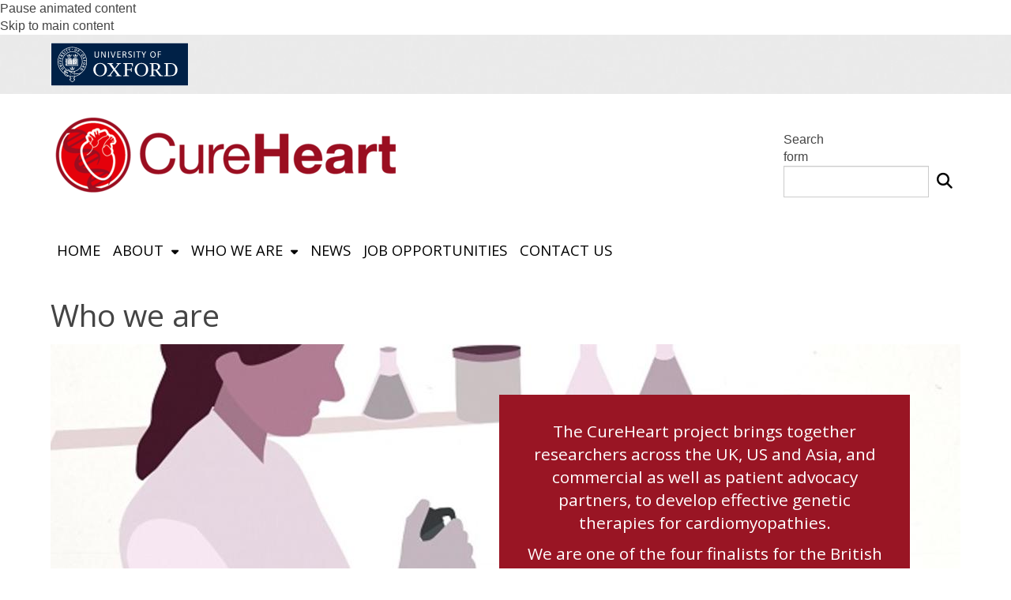

--- FILE ---
content_type: application/javascript
request_url: https://cureheart.org/sites/all/modules/features/oxdrupal_dropdown_list/js/oxdrupal_dropdown_list.js?t7gi5y
body_size: 190
content:
jQuery(document).ready(function() {
   jQuery(".btn-dropdown-select").click(function() {
        var select_id =  '#' + jQuery(this).data("for-select");
        var $selectlist = jQuery(select_id);
        console.log(select_id);
        var url = $selectlist.val().trim();
        if(url != "") {
            //Lets check if its a relative or absolute URL
            if(url.indexOf("/") == 0) {
                url = "https://" + window.location.hostname + url;
                window.location = url;
            } else {
                //Lets check if its got the protocol set if not a relative one
                if(url.indexOf("://") == -1) {
                    console.log("no protocol set");
                    //default external links to http protocol if not set
                    url = "http://" + url;
                }
                window.location = url;
            }
        } else {
            console.log("No destination selected yet");
        }
   });

});